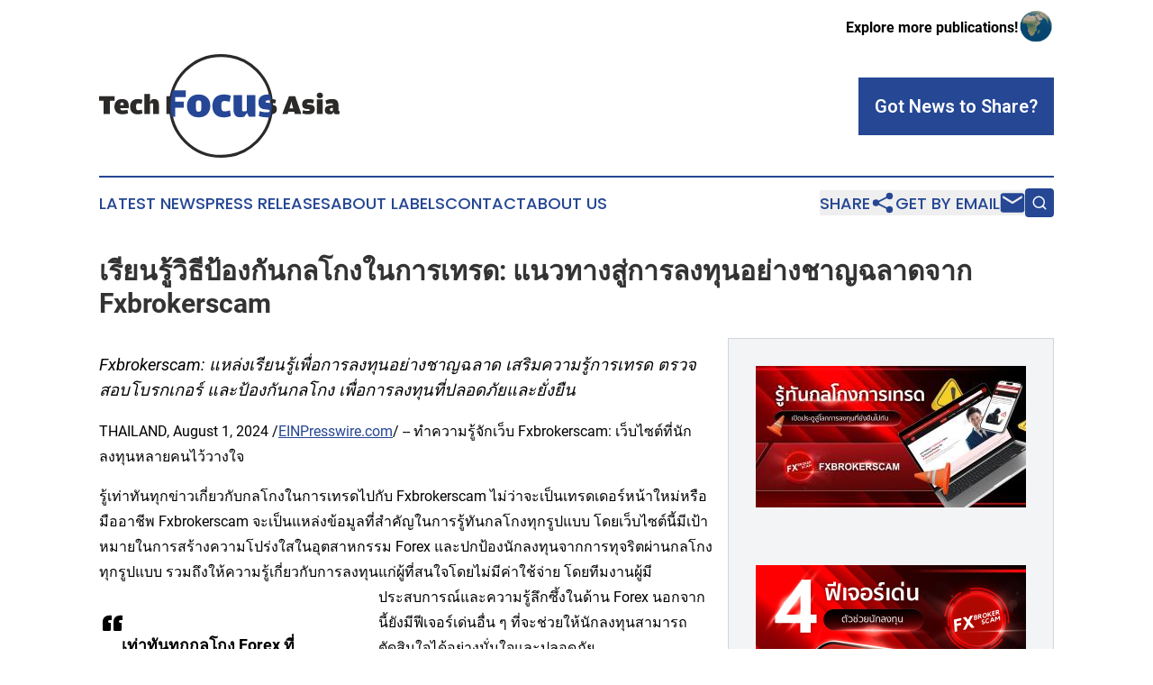

--- FILE ---
content_type: text/html;charset=utf-8
request_url: https://www.techfocusasia.com/article/731519665-fxbrokerscam
body_size: 6826
content:
<!DOCTYPE html>
<html lang="en">
<head>
  <title>เรียนรู้วิธีป้องกันกลโกงในการเทรด: แนวทางสู่การลงทุนอย่างชาญฉลาดจาก Fxbrokerscam | Tech Focus Asia</title>
  <meta charset="utf-8">
  <meta name="viewport" content="width=device-width, initial-scale=1">
    <meta name="description" content="Tech Focus Asia is an online news publication focusing on science &amp; technology in the Asia Pacific: Fresh science and technology news from Asia and the Pacific">
    <link rel="icon" href="https://cdn.newsmatics.com/agp/sites/techfocusasia-favicon-1.png" type="image/png">
  <meta name="csrf-token" content="dANLPFG7WBNRbmD_dSI6jnm_MuTOItQs-mSbbm9ZIAQ=">
  <meta name="csrf-param" content="authenticity_token">
  <link href="/css/styles.min.css?v1d0b8e25eaccc1ca72b30a2f13195adabfa54991" rel="stylesheet" data-turbo-track="reload">
  <link rel="stylesheet" href="/plugins/vanilla-cookieconsent/cookieconsent.css?v1d0b8e25eaccc1ca72b30a2f13195adabfa54991">
  
<style type="text/css">
    :root {
        --color-primary-background: rgba(37, 71, 148, 0.3);
        --color-primary: #254794;
        --color-secondary: #2b2a29;
    }
</style>

  <script type="importmap">
    {
      "imports": {
          "adController": "/js/controllers/adController.js?v1d0b8e25eaccc1ca72b30a2f13195adabfa54991",
          "alertDialog": "/js/controllers/alertDialog.js?v1d0b8e25eaccc1ca72b30a2f13195adabfa54991",
          "articleListController": "/js/controllers/articleListController.js?v1d0b8e25eaccc1ca72b30a2f13195adabfa54991",
          "dialog": "/js/controllers/dialog.js?v1d0b8e25eaccc1ca72b30a2f13195adabfa54991",
          "flashMessage": "/js/controllers/flashMessage.js?v1d0b8e25eaccc1ca72b30a2f13195adabfa54991",
          "gptAdController": "/js/controllers/gptAdController.js?v1d0b8e25eaccc1ca72b30a2f13195adabfa54991",
          "hamburgerController": "/js/controllers/hamburgerController.js?v1d0b8e25eaccc1ca72b30a2f13195adabfa54991",
          "labelsDescription": "/js/controllers/labelsDescription.js?v1d0b8e25eaccc1ca72b30a2f13195adabfa54991",
          "searchController": "/js/controllers/searchController.js?v1d0b8e25eaccc1ca72b30a2f13195adabfa54991",
          "videoController": "/js/controllers/videoController.js?v1d0b8e25eaccc1ca72b30a2f13195adabfa54991",
          "navigationController": "/js/controllers/navigationController.js?v1d0b8e25eaccc1ca72b30a2f13195adabfa54991"          
      }
    }
  </script>
  <script>
      (function(w,d,s,l,i){w[l]=w[l]||[];w[l].push({'gtm.start':
      new Date().getTime(),event:'gtm.js'});var f=d.getElementsByTagName(s)[0],
      j=d.createElement(s),dl=l!='dataLayer'?'&l='+l:'';j.async=true;
      j.src='https://www.googletagmanager.com/gtm.js?id='+i+dl;
      f.parentNode.insertBefore(j,f);
      })(window,document,'script','dataLayer','GTM-KGCXW2X');
  </script>

  <script>
    window.dataLayer.push({
      'cookie_settings': 'delta'
    });
  </script>
</head>
<body class="df-5 is-subpage">
<noscript>
  <iframe src="https://www.googletagmanager.com/ns.html?id=GTM-KGCXW2X"
          height="0" width="0" style="display:none;visibility:hidden"></iframe>
</noscript>
<div class="layout">

  <!-- Top banner -->
  <div class="max-md:hidden w-full content universal-ribbon-inner flex justify-end items-center">
    <a href="https://www.affinitygrouppublishing.com/" target="_blank" class="brands">
      <span class="font-bold text-black">Explore more publications!</span>
      <div>
        <img src="/images/globe.png" height="40" width="40" class="icon-globe"/>
      </div>
    </a>
  </div>
  <header data-controller="hamburger">
  <div class="content">
    <div class="header-top">
      <div class="flex gap-2 masthead-container justify-between items-center">
        <div class="mr-4 logo-container">
          <a href="/">
              <img src="https://cdn.newsmatics.com/agp/sites/techfocusasia-logo-1.svg" alt="Tech Focus Asia"
                class="max-md:!h-[60px] lg:!max-h-[115px]" height="42"
                width="auto" />
          </a>
        </div>
        <button class="hamburger relative w-8 h-6">
          <span aria-hidden="true"
            class="block absolute h-[2px] w-9 bg-[--color-primary] transform transition duration-500 ease-in-out -translate-y-[15px]"></span>
          <span aria-hidden="true"
            class="block absolute h-[2px] w-7 bg-[--color-primary] transform transition duration-500 ease-in-out translate-x-[7px]"></span>
          <span aria-hidden="true"
            class="block absolute h-[2px] w-9 bg-[--color-primary] transform transition duration-500 ease-in-out translate-y-[15px]"></span>
        </button>
        <a href="/submit-news" class="max-md:hidden button button-upload-content button-primary w-fit">
          <span>Got News to Share?</span>
        </a>
      </div>
      <!--  Screen size line  -->
      <div class="absolute bottom-0 -ml-[20px] w-screen h-[1px] bg-[--color-primary] z-50 md:hidden">
      </div>
    </div>
    <!-- Navigation bar -->
    <div class="navigation is-hidden-on-mobile" id="main-navigation">
      <div class="w-full md:hidden">
        <div data-controller="search" class="relative w-full">
  <div data-search-target="form" class="relative active">
    <form data-action="submit->search#performSearch" class="search-form">
      <input type="text" name="query" placeholder="Search..." data-search-target="input" class="search-input md:hidden" />
      <button type="button" data-action="click->search#toggle" data-search-target="icon" class="button-search">
        <img height="18" width="18" src="/images/search.svg" />
      </button>
    </form>
  </div>
</div>

      </div>
      <nav class="navigation-part">
          <a href="/latest-news" class="nav-link">
            Latest News
          </a>
          <a href="/press-releases" class="nav-link">
            Press Releases
          </a>
          <a href="/about-labels" class="nav-link">
            About Labels
          </a>
          <a href="/contact" class="nav-link">
            Contact
          </a>
          <a href="/about" class="nav-link">
            About Us
          </a>
      </nav>
      <div class="w-full md:w-auto md:justify-end">
        <div data-controller="navigation" class="header-actions hidden">
  <button class="nav-link flex gap-1 items-center" onclick="window.ShareDialog.openDialog()">
    <span data-navigation-target="text">
      Share
    </span>
    <span class="icon-share"></span>
  </button>
  <button onclick="window.AlertDialog.openDialog()" class="nav-link nav-link-email flex items-center gap-1.5">
    <span data-navigation-target="text">
      Get by Email
    </span>
    <span class="icon-mail"></span>
  </button>
  <div class="max-md:hidden">
    <div data-controller="search" class="relative w-full">
  <div data-search-target="form" class="relative active">
    <form data-action="submit->search#performSearch" class="search-form">
      <input type="text" name="query" placeholder="Search..." data-search-target="input" class="search-input md:hidden" />
      <button type="button" data-action="click->search#toggle" data-search-target="icon" class="button-search">
        <img height="18" width="18" src="/images/search.svg" />
      </button>
    </form>
  </div>
</div>

  </div>
</div>

      </div>
      <a href="/submit-news" class="md:hidden uppercase button button-upload-content button-primary w-fit">
        <span>Got News to Share?</span>
      </a>
      <a href="https://www.affinitygrouppublishing.com/" target="_blank" class="nav-link-agp">
        Explore more publications!
        <img src="/images/globe.png" height="35" width="35" />
      </a>
    </div>
  </div>
</header>

  <div id="main-content" class="content">
    <div id="flash-message"></div>
    <h1>เรียนรู้วิธีป้องกันกลโกงในการเทรด: แนวทางสู่การลงทุนอย่างชาญฉลาดจาก Fxbrokerscam</h1>
<div class="press-release">
  <div class="pr_images_column"><div class="pr_image"><a href="https://img.einpresswire.com/large/714561/pr-fxbrokerscam.png#1200x628" target="_blank" rel="nofollow"><img src="https://img.einpresswire.com/medium/714561/pr-fxbrokerscam.jpeg" width="300" height="157" alt="&#xE1B;&#xE01; PR Fxbrokerscam" style="max-width: 100%; height: auto;" /></a><p></p></div>
<div class="pr_image"><a href="https://img.einpresswire.com/large/714565/4-fxbrokerscam.png#4096x4096" target="_blank" rel="nofollow"><img src="https://img.einpresswire.com/medium/714565/4-fxbrokerscam.png" width="300" height="300" alt="4 &#xE1F;&#xE35;&#xE40;&#xE08;&#xE2D;&#xE23;&#xE4C;&#xE40;&#xE14;&#xE48;&#xE19; Fxbrokerscam" style="max-width: 100%; height: auto;" /></a><p></p></div></div>
<p style="margin-bottom:1em;font-size:115%;"><i>Fxbrokerscam: แหล่งเรียนรู้เพื่อการลงทุนอย่างชาญฉลาด เสริมความรู้การเทรด ตรวจสอบโบรกเกอร์ และป้องกันกลโกง เพื่อการลงทุนที่ปลอดภัยและยั่งยืน</i></p>
<div class="pr_quote_positioner" style="width:0px;height:12em;float:left;"></div><div class="pr_quote" style="clear:left;float:left;margin:20px 10px 20px 0px;max-width:300px;padding: 25px 10px 10px 25px; font-size: 1.1em; background: transparent url('//www.einpresswire.com/images/quote_136.png') no-repeat left top;"><b>เท่าทันทุกกลโกง Forex ที่ Fxbrokerscam เพื่อเพิ่มความมั่นใจและลดความเสี่ยงในการลงทุน&rdquo;</b><div style="float:right;font-style:italic;">&mdash; FXBrokerScam</div></div><p>THAILAND, August 1, 2024 /<a href="https://www.einpresswire.com/?promo=4400" dir="auto" rel="nofollow external" target="_blank">EINPresswire.com</a>/ -- ทำความรู้จักเว็บ Fxbrokerscam: เว็บไซต์ที่นักลงทุนหลายคนไว้วางใจ</p>
<p>รู้เท่าทันทุกข่าวเกี่ยวกับกลโกงในการเทรดไปกับ Fxbrokerscam ไม่ว่าจะเป็นเทรดเดอร์หน้าใหม่หรือมืออาชีพ Fxbrokerscam จะเป็นแหล่งข้อมูลที่สำคัญในการรู้ทันกลโกงทุกรูปแบบ โดยเว็บไซต์นี้มีเป้าหมายในการสร้างความโปร่งใสในอุตสาหกรรม Forex และปกป้องนักลงทุนจากการทุจริตผ่านกลโกงทุกรูปแบบ รวมถึงให้ความรู้เกี่ยวกับการลงทุนแก่ผู้ที่สนใจโดยไม่มีค่าใช้จ่าย โดยทีมงานผู้มีประสบการณ์และความรู้ลึกซึ้งในด้าน Forex นอกจากนี้ยังมีฟีเจอร์เด่นอื่น ๆ ที่จะช่วยให้นักลงทุนสามารถตัดสินใจได้อย่างมั่นใจและปลอดภัย</p>
<p>ฟีเจอร์เด่นใน Fxbrokerscam</p>
	<p>1.	ข่าวกลโกง Forex: อัปเดตข่าวสารสำคัญเกี่ยวกับกลโกงในตลาด Forex เพื่อช่วยให้นักลงทุนสามารถป้องกันตัวเองจากการหลอกลวงได้ทันท่วงที<br />	2.	ตรวจสอบโบรกเกอร์อันตราย: นักลงทุนสามารถตรวจสอบความน่าเชื่อถือของโบรกเกอร์ได้ง่าย ๆ ผ่านเว็บไซต์ Fxbrokerscam โดยมีการจัดทำบทความเกี่ยวกับการตรวจสอบและเลือกโบรกเกอร์ที่เหมาะสม<br />	3.	รีวิวโบรกเกอร์: Fxbrokerscam รวบรวมรีวิวจากการตรวจสอบโบรกเกอร์หลายแห่ง เพื่อให้นักลงทุนได้รับข้อมูลที่เชื่อถือได้ ไม่ว่าจะเป็น<a href="https://www.fxbrokerscam.com/blog/top-broker-free-bonus?utm_source=EINPresswire&amp;utm_medium=PR+Article&amp;utm_campaign=August&amp;utm_id=0001&amp;utm_term=PR&amp;utm_content=FXbrokerscam0001" rel="external nofollow" target="_blank">โบรกเกอร์ Forex โบนัสฟรี</a> หรือโบรกเกอร์ที่ได้รับความนิยมในประเทศไทย<br />	4.	ความรู้ทั่วไปเกี่ยวกับการลงทุน: Fxbrokerscam นำเสนอข้อมูลความรู้ด้านการลงทุนหลากหลายประเภท อาทิ <a href="https://www.fxbrokerscam.com/blog/The-best-forex-broker?utm_source=EINPresswire&amp;utm_medium=PR+Article&amp;utm_campaign=August&amp;utm_id=0001&amp;utm_term=PR&amp;utm_content=FXbrokerscam0001" rel="external nofollow" target="_blank">คู่มือเลือกโบรกเกอร์เทรด Forex</a>, ความรู้พื้นฐานเกี่ยวกับ Forex, เทคนิคการวิเคราะห์ตลาด, ความรู้เกี่ยวกับทองคำ, และความรู้ด้าน Cryptocurrency รวมถึง<a href="https://www.fxbrokerscam.com/blog/How-to-trade-forex?utm_source=EINPresswire&amp;utm_medium=PR+Article&amp;utm_campaign=August&amp;utm_id=0001&amp;utm_term=PR&amp;utm_content=FXbrokerscam0001" rel="external nofollow" target="_blank">เคล็ดลับการเทรด Forex อย่างยั่งยืน</a></p>
<p>Fxbrokerscam ให้อะไร?</p>
<p>Fxbrokerscam มุ่งมั่นที่จะช่วยให้นักลงทุนลดความเสี่ยงในการถูกหลอกลวงด้วยกลโกงต่าง ๆ จากโบรกเกอร์ โดยมอบประสบการณ์การลงทุนที่ปลอดภัยและมีความรู้ที่ครบถ้วน ตั้งแต่การตรวจสอบโบรกเกอร์ที่น่าเชื่อถือ รีวิวที่ไม่เอนเอียง จนถึงข้อมูลที่เป็นประโยชน์และทันสมัยสำหรับการลงทุนในตลาด Forex ทุกคนสามารถเข้าถึงข้อมูลที่จำเป็นในการตัดสินใจลงทุนอย่างมีประสิทธิภาพและปลอดภัย</p>
<p>ติดตาม Fxbrokerscam ได้ผ่านช่องทางต่างๆ</p>
	<p>•	Facebook: Fxbrokerscam<br />	•	YouTube: Fxbrokerscam<br />	•	ช่องทางการติดต่อ: sales.international@finzvoice.com</p><p class="contact" dir="auto" style="margin: 1em 0;">Patrick Lee<br />
Finzvoice Global Media Limited<br />
<a href="http://www.einpresswire.com/contact_author/731519665" data-src="s5_uXNAvi77DIuaE">email us here</a><br />
Visit us on social media:<br />
<a href="https://www.facebook.com/profile.php?id=100063572680695&amp;locale=th_TH&amp;utm_source=EINPresswire&amp;utm_medium=PR+Article&amp;utm_campaign=August&amp;utm_id=0001&amp;utm_term=PR&amp;utm_content=FXbrokerscam0001" rel="nofollow">Facebook</a><br />
<a href="https://www.youtube.com/@fxbrokerscam2563/featured?utm_source=EINPresswire&amp;utm_medium=PR+Article&amp;utm_campaign=August&amp;utm_id=0001&amp;utm_term=PR&amp;utm_content=FXbrokerscam0001" rel="nofollow">YouTube</a></p>
<div class="website" style="padding:5px 0;"><div class="dynamic-iframe" data-width="960" data-height="720"  data-src="https://www.fxbrokerscam.com/?utm_source=EINPresswire&utm_medium=PR+Article&utm_campaign=August&utm_id=0001&utm_term=PR&utm_content=FXbrokerscam0001"  data-frameborder="0" data-style="width:100%;"></div></div><p>
  Legal Disclaimer:
</p>
<p>
  EIN Presswire provides this news content "as is" without warranty of any kind. We do not accept any responsibility or liability
  for the accuracy, content, images, videos, licenses, completeness, legality, or reliability of the information contained in this
  article. If you have any complaints or copyright issues related to this article, kindly contact the author above.
</p>
<img class="prtr" src="https://www.einpresswire.com/tracking/article.gif?t=5&a=IGDq-mvOJWv3TrwO&i=s5_uXNAvi77DIuaE" alt="">
</div>

  </div>
</div>
<footer class="footer footer-with-line">
  <div class="content flex flex-col">
    <p class="footer-text text-sm mb-4 order-2 lg:order-1">© 1995-2026 Newsmatics Inc. dba Affinity Group Publishing &amp; Tech Focus Asia. All Rights Reserved.</p>
    <div class="footer-nav lg:mt-2 mb-[30px] lg:mb-0 flex gap-7 flex-wrap justify-center order-1 lg:order-2">
        <a href="/about" class="footer-link">About</a>
        <a href="/archive" class="footer-link">Press Release Archive</a>
        <a href="/submit-news" class="footer-link">Submit Press Release</a>
        <a href="/legal/terms" class="footer-link">Terms &amp; Conditions</a>
        <a href="/legal/dmca" class="footer-link">Copyright/DMCA Policy</a>
        <a href="/legal/privacy" class="footer-link">Privacy Policy</a>
        <a href="/contact" class="footer-link">Contact</a>
    </div>
  </div>
</footer>
<div data-controller="dialog" data-dialog-url-value="/" data-action="click->dialog#clickOutside">
  <dialog
    class="modal-shadow fixed backdrop:bg-black/20 z-40 text-left bg-white rounded-full w-[350px] h-[350px] overflow-visible"
    data-dialog-target="modal"
  >
    <div class="text-center h-full flex items-center justify-center">
      <button data-action="click->dialog#close" type="button" class="modal-share-close-button">
        ✖
      </button>
      <div>
        <div class="mb-4">
          <h3 class="font-bold text-[28px] mb-3">Share us</h3>
          <span class="text-[14px]">on your social networks:</span>
        </div>
        <div class="flex gap-6 justify-center text-center">
          <a href="https://www.facebook.com/sharer.php?u=https://www.techfocusasia.com" class="flex flex-col items-center font-bold text-[#4a4a4a] text-sm" target="_blank">
            <span class="h-[55px] flex items-center">
              <img width="40px" src="/images/fb.png" alt="Facebook" class="mb-2">
            </span>
            <span class="text-[14px]">
              Facebook
            </span>
          </a>
          <a href="https://www.linkedin.com/sharing/share-offsite/?url=https://www.techfocusasia.com" class="flex flex-col items-center font-bold text-[#4a4a4a] text-sm" target="_blank">
            <span class="h-[55px] flex items-center">
              <img width="40px" height="40px" src="/images/linkedin.png" alt="LinkedIn" class="mb-2">
            </span>
            <span class="text-[14px]">
            LinkedIn
            </span>
          </a>
        </div>
      </div>
    </div>
  </dialog>
</div>

<div data-controller="alert-dialog" data-action="click->alert-dialog#clickOutside">
  <dialog
    class="fixed backdrop:bg-black/20 modal-shadow z-40 text-left bg-white rounded-full w-full max-w-[450px] aspect-square overflow-visible"
    data-alert-dialog-target="modal">
    <div class="flex items-center text-center -mt-4 h-full flex-1 p-8 md:p-12">
      <button data-action="click->alert-dialog#close" type="button" class="modal-close-button">
        ✖
      </button>
      <div class="w-full" data-alert-dialog-target="subscribeForm">
        <img class="w-8 mx-auto mb-4" src="/images/agps.svg" alt="AGPs" />
        <p class="md:text-lg">Get the latest news on this topic.</p>
        <h3 class="dialog-title mt-4">SIGN UP FOR FREE TODAY</h3>
        <form data-action="submit->alert-dialog#submit" method="POST" action="/alerts">
  <input type="hidden" name="authenticity_token" value="dANLPFG7WBNRbmD_dSI6jnm_MuTOItQs-mSbbm9ZIAQ=">

  <input data-alert-dialog-target="fullnameInput" type="text" name="fullname" id="fullname" autocomplete="off" tabindex="-1">
  <label>
    <input data-alert-dialog-target="emailInput" placeholder="Email address" name="email" type="email"
      value=""
      class="rounded-xs mb-2 block w-full bg-white px-4 py-2 text-gray-900 border-[1px] border-solid border-gray-600 focus:border-2 focus:border-gray-800 placeholder:text-gray-400"
      required>
  </label>
  <div class="text-red-400 text-sm" data-alert-dialog-target="errorMessage"></div>

  <input data-alert-dialog-target="timestampInput" type="hidden" name="timestamp" value="1768992741" autocomplete="off" tabindex="-1">

  <input type="submit" value="Sign Up"
    class="!rounded-[3px] w-full mt-2 mb-4 bg-primary px-5 py-2 leading-5 font-semibold text-white hover:color-primary/75 cursor-pointer">
</form>
<a data-action="click->alert-dialog#close" class="text-black underline hover:no-underline inline-block mb-4" href="#">No Thanks</a>
<p class="text-[15px] leading-[22px]">
  By signing to this email alert, you<br /> agree to our
  <a href="/legal/terms" class="underline text-primary hover:no-underline" target="_blank">Terms & Conditions</a>
</p>

      </div>
      <div data-alert-dialog-target="checkEmail" class="hidden">
        <img class="inline-block w-9" src="/images/envelope.svg" />
        <h3 class="dialog-title">Check Your Email</h3>
        <p class="text-lg mb-12">We sent a one-time activation link to <b data-alert-dialog-target="userEmail"></b>.
          Just click on the link to
          continue.</p>
        <p class="text-lg">If you don't see the email in your inbox, check your spam folder or <a
            class="underline text-primary hover:no-underline" data-action="click->alert-dialog#showForm" href="#">try
            again</a>
        </p>
      </div>

      <!-- activated -->
      <div data-alert-dialog-target="activated" class="hidden">
        <img class="w-8 mx-auto mb-4" src="/images/agps.svg" alt="AGPs" />
        <h3 class="dialog-title">SUCCESS</h3>
        <p class="text-lg">You have successfully confirmed your email and are subscribed to <b>
            Tech Focus Asia
          </b> daily
          news alert.</p>
      </div>
      <!-- alreadyActivated -->
      <div data-alert-dialog-target="alreadyActivated" class="hidden">
        <img class="w-8 mx-auto mb-4" src="/images/agps.svg" alt="AGPs" />
        <h3 class="dialog-title">Alert was already activated</h3>
        <p class="text-lg">It looks like you have already confirmed and are receiving the <b>
            Tech Focus Asia
          </b> daily news
          alert.</p>
      </div>
      <!-- activateErrorMessage -->
      <div data-alert-dialog-target="activateErrorMessage" class="hidden">
        <img class="w-8 mx-auto mb-4" src="/images/agps.svg" alt="AGPs" />
        <h3 class="dialog-title">Oops!</h3>
        <p class="text-lg mb-4">It looks like something went wrong. Please try again.</p>
        <form data-action="submit->alert-dialog#submit" method="POST" action="/alerts">
  <input type="hidden" name="authenticity_token" value="dANLPFG7WBNRbmD_dSI6jnm_MuTOItQs-mSbbm9ZIAQ=">

  <input data-alert-dialog-target="fullnameInput" type="text" name="fullname" id="fullname" autocomplete="off" tabindex="-1">
  <label>
    <input data-alert-dialog-target="emailInput" placeholder="Email address" name="email" type="email"
      value=""
      class="rounded-xs mb-2 block w-full bg-white px-4 py-2 text-gray-900 border-[1px] border-solid border-gray-600 focus:border-2 focus:border-gray-800 placeholder:text-gray-400"
      required>
  </label>
  <div class="text-red-400 text-sm" data-alert-dialog-target="errorMessage"></div>

  <input data-alert-dialog-target="timestampInput" type="hidden" name="timestamp" value="1768992741" autocomplete="off" tabindex="-1">

  <input type="submit" value="Sign Up"
    class="!rounded-[3px] w-full mt-2 mb-4 bg-primary px-5 py-2 leading-5 font-semibold text-white hover:color-primary/75 cursor-pointer">
</form>
<a data-action="click->alert-dialog#close" class="text-black underline hover:no-underline inline-block mb-4" href="#">No Thanks</a>
<p class="text-[15px] leading-[22px]">
  By signing to this email alert, you<br /> agree to our
  <a href="/legal/terms" class="underline text-primary hover:no-underline" target="_blank">Terms & Conditions</a>
</p>

      </div>

      <!-- deactivated -->
      <div data-alert-dialog-target="deactivated" class="hidden">
        <img class="w-8 mx-auto mb-4" src="/images/agps.svg" alt="AGPs" />
        <h3 class="dialog-title">You are Unsubscribed!</h3>
        <p class="text-lg">You are no longer receiving the <b>
            Tech Focus Asia
          </b>daily news alert.</p>
      </div>
      <!-- alreadyDeactivated -->
      <div data-alert-dialog-target="alreadyDeactivated" class="hidden">
        <img class="w-8 mx-auto mb-4" src="/images/agps.svg" alt="AGPs" />
        <h3 class="dialog-title">You have already unsubscribed!</h3>
        <p class="text-lg">You are no longer receiving the <b>
            Tech Focus Asia
          </b> daily news alert.</p>
      </div>
      <!-- deactivateErrorMessage -->
      <div data-alert-dialog-target="deactivateErrorMessage" class="hidden">
        <img class="w-8 mx-auto mb-4" src="/images/agps.svg" alt="AGPs" />
        <h3 class="dialog-title">Oops!</h3>
        <p class="text-lg">Try clicking the Unsubscribe link in the email again and if it still doesn't work, <a
            href="/contact">contact us</a></p>
      </div>
    </div>
  </dialog>
</div>

<script src="/plugins/vanilla-cookieconsent/cookieconsent.umd.js?v1d0b8e25eaccc1ca72b30a2f13195adabfa54991"></script>
  <script src="/js/cookieconsent.js?v1d0b8e25eaccc1ca72b30a2f13195adabfa54991"></script>

<script type="module" src="/js/app.js?v1d0b8e25eaccc1ca72b30a2f13195adabfa54991"></script>
</body>
</html>


--- FILE ---
content_type: image/svg+xml
request_url: https://cdn.newsmatics.com/agp/sites/techfocusasia-logo-1.svg
body_size: 6334
content:
<?xml version="1.0" encoding="UTF-8" standalone="no"?>
<!-- Creator: CorelDRAW 2017 -->

<svg
   xmlns:dc="http://purl.org/dc/elements/1.1/"
   xmlns:cc="http://creativecommons.org/ns#"
   xmlns:rdf="http://www.w3.org/1999/02/22-rdf-syntax-ns#"
   xmlns:svg="http://www.w3.org/2000/svg"
   xmlns="http://www.w3.org/2000/svg"
   xmlns:sodipodi="http://sodipodi.sourceforge.net/DTD/sodipodi-0.dtd"
   xmlns:inkscape="http://www.inkscape.org/namespaces/inkscape"
   xml:space="preserve"
   width="398.51804"
   height="171.95996"
   version="1.1"
   style="clip-rule:evenodd;fill-rule:evenodd;image-rendering:optimizeQuality;shape-rendering:geometricPrecision;text-rendering:geometricPrecision"
   viewBox="0 0 99.191139 42.959997"
   id="svg14"
   sodipodi:docname="techfocusasiacom-logo-b25-SVG_cropped.svg"
   inkscape:version="0.92.3 (2405546, 2018-03-11)"><metadata
   id="metadata18"><rdf:RDF><cc:Work
       rdf:about=""><dc:format>image/svg+xml</dc:format><dc:type
         rdf:resource="http://purl.org/dc/dcmitype/StillImage" /></cc:Work></rdf:RDF></metadata><sodipodi:namedview
   pagecolor="#ffffff"
   bordercolor="#666666"
   borderopacity="1"
   objecttolerance="10"
   gridtolerance="10"
   guidetolerance="10"
   inkscape:pageopacity="0"
   inkscape:pageshadow="2"
   inkscape:window-width="640"
   inkscape:window-height="480"
   id="namedview16"
   showgrid="false"
   inkscape:zoom="0.835"
   inkscape:cx="199.25902"
   inkscape:cy="85.959967"
   inkscape:window-x="0"
   inkscape:window-y="0"
   inkscape:window-maximized="0"
   inkscape:current-layer="svg14" />
 <defs
   id="defs4">
  <style
   type="text/css"
   id="style2">
   <![CDATA[
    .str0 {stroke:#2B2A29;stroke-width:1.2;stroke-miterlimit:22.9256}
    .fil1 {fill:none}
    .fil0 {fill:#2B2A29}
    .fil2 {fill:#264796}
   ]]>
  </style>
 </defs>
 <g
   id="Layer_x0020_1"
   transform="translate(-0.18511628)">
  <metadata
   id="CorelCorpID_0Corel-Layer" />
  <path
   class="fil0"
   d="m 1.9,19.34 v 5.46 h 2.58 v -5.46 h 1.9 V 17.47 H 0 v 1.87 z m 6.86,3.11 h 3.51 v -0.76 c 0,-1.97 -0.7,-3.06 -2.82,-3.06 -1.87,0 -3.11,1.17 -3.11,3.18 0,2.03 1.19,3.15 3.35,3.15 1.03,0 1.85,-0.27 2.3,-0.46 l -0.27,-1.43 c -0.54,0.12 -1.13,0.26 -1.87,0.26 -0.76,0 -1.05,-0.12 -1.09,-0.88 z M 8.72,21.23 C 8.76,20.25 9,20.08 9.49,20.08 c 0.47,0 0.69,0.17 0.69,0.95 v 0.2 z m 7.25,3.73 c 1.04,0 1.56,-0.24 1.95,-0.43 L 17.65,23 c -0.38,0.14 -0.79,0.29 -1.44,0.29 -0.63,0 -0.92,-0.24 -0.92,-1.36 v -0.29 c 0,-1.08 0.3,-1.2 0.93,-1.2 0.54,0 0.94,0.11 1.36,0.23 l 0.32,-1.68 c -0.43,-0.18 -0.98,-0.36 -1.93,-0.36 -1.99,0 -3.15,1.17 -3.15,3.18 0,1.98 1.12,3.15 3.15,3.15 z m 5.08,-4.38 c 0.24,-0.12 0.43,-0.19 0.77,-0.19 0.37,0 0.54,0.1 0.54,0.51 v 3.9 h 2.36 v -3.78 c 0,-1.54 -0.56,-2.39 -1.89,-2.39 -0.43,0 -0.84,0.15 -1.17,0.27 l -0.61,0.95 v -3.36 h -2.37 v 8.31 h 2.37 z m 6.76,4.22 h 1.95 c -0.18,-1.08 -0.27,-2.19 -0.27,-3.32 0,-1.37 0.14,-2.71 0.39,-4.01 h -2.07 z m 43.16,0.16 c 1.7,-0.05 2.46,-0.84 2.46,-2.13 0,-1.37 -0.82,-1.74 -1.95,-1.84 l -0.22,-0.03 c 0,0.18 0,0.35 0,0.52 0,0.48 -0.01,0.96 -0.05,1.43 0.13,0.05 0.16,0.13 0.16,0.26 0,0.15 -0.05,0.24 -0.2,0.3 -0.05,0.5 -0.11,1 -0.2,1.49 z m 0.26,-4.71 c 0.61,0 1.1,0.13 1.54,0.23 l 0.33,-1.46 c -0.41,-0.18 -1.04,-0.37 -2.03,-0.39 0.07,0.54 0.12,1.08 0.16,1.62 z m 4.49,4.55 h 2.18 l 0.29,-0.89 h 2.42 l 0.26,0.89 h 2.7 l -2.55,-7.33 h -2.55 z m 2.9,-2.26 0.62,-1.91 0.2,-1.15 0.22,1.15 0.55,1.91 z m 7.88,2.42 c 1.81,0 2.62,-0.8 2.62,-2.13 0,-1.37 -0.82,-1.74 -1.94,-1.84 -1.07,-0.11 -1.3,-0.07 -1.3,-0.39 0,-0.31 0.31,-0.35 1.04,-0.35 0.62,0 1.1,0.13 1.55,0.23 l 0.33,-1.46 c -0.44,-0.18 -1.12,-0.39 -2.21,-0.39 -1.6,0 -2.68,0.62 -2.68,2.18 0,1.33 0.67,1.82 1.8,1.93 1.17,0.11 1.35,0.11 1.35,0.43 0,0.31 -0.22,0.37 -1.05,0.37 -0.73,0 -1.34,-0.18 -1.76,-0.3 l -0.24,1.35 c 0.49,0.19 1.21,0.37 2.49,0.37 z m 4.72,-6.65 c 0.71,0 1.28,-0.45 1.28,-1.16 0,-0.72 -0.57,-1.19 -1.28,-1.19 -0.71,0 -1.3,0.47 -1.3,1.19 0,0.71 0.59,1.16 1.3,1.16 z m -1.21,6.49 h 2.4 v -6.02 h -2.4 z m 6.6,-3.66 -0.64,0.08 c -1.94,0.24 -2.7,0.69 -2.7,2.05 0,1.28 0.95,1.69 1.9,1.69 0.69,0 1,-0.1 1.31,-0.26 l 0.33,-0.72 0.5,0.84 c 0.25,0.08 0.54,0.14 0.96,0.14 0.68,0 1.08,-0.2 1.29,-0.37 l -0.07,-0.94 h -0.27 c -0.2,0 -0.28,-0.05 -0.28,-0.36 v -1.73 c 0,-2.17 -0.79,-2.93 -2.68,-2.93 -1.09,0 -1.99,0.28 -2.72,0.63 l 0.38,1.56 c 0.92,-0.27 1.42,-0.39 1.99,-0.39 0.51,0 0.7,0.08 0.7,0.61 z m 0,2.28 c -0.12,0.12 -0.29,0.21 -0.63,0.21 -0.39,0 -0.59,-0.1 -0.59,-0.6 v -0.04 c 0,-0.46 0.17,-0.57 0.73,-0.67 0,0 0.49,-0.07 0.49,-0.06 z"
   id="path7"
   inkscape:connector-curvature="0"
   style="fill:#2b2a29" />
  <circle
   class="fil1 str0"
   cx="50.380001"
   cy="21.48"
   r="20.879999"
   id="circle9"
   style="fill:none;stroke:#2b2a29;stroke-width:1.20000005;stroke-miterlimit:22.92560005" />
  <path
   class="fil2"
   d="m 70.73,16.78 c 0.18,0.8 0.32,1.61 0.41,2.44 -0.25,-0.03 -0.52,-0.04 -0.81,-0.04 -1.09,0 -1.55,0.05 -1.55,0.52 0,0.47 0.34,0.42 1.94,0.57 0.18,0.02 0.35,0.04 0.51,0.07 0.02,0.38 0.03,0.76 0.03,1.14 0,1.61 -0.18,3.18 -0.52,4.69 -0.32,0.04 -0.66,0.06 -1.03,0.06 -1.93,0 -3.01,-0.27 -3.73,-0.55 l 0.35,-2.03 c 0.63,0.19 1.56,0.46 2.64,0.46 1.25,0 1.58,-0.09 1.58,-0.56 0,-0.47 -0.27,-0.47 -2.02,-0.64 -1.71,-0.17 -2.7,-0.9 -2.7,-2.91 0,-2.33 1.62,-3.26 4.02,-3.26 0.31,0 0.61,0.02 0.88,0.04 z M 29.98,26 c -0.32,-1.46 -0.49,-2.97 -0.49,-4.52 0,-2.26 0.36,-4.44 1.03,-6.47 h 5.35 v 2.8 h -4.38 v 1.92 h 3.52 v 2.54 H 31.49 V 26 Z m 11.16,0.23 c 2.85,0 4.83,-1.8 4.83,-4.79 0,-2.92 -1.96,-4.7 -4.83,-4.7 -2.91,0 -4.83,1.78 -4.83,4.75 0,2.94 1.92,4.74 4.83,4.74 z m 0,-2.36 c -0.83,0 -1.15,-0.3 -1.15,-2.11 V 21.1 c 0,-1.57 0.3,-1.86 1.15,-1.86 0.84,0 1.15,0.29 1.15,1.88 v 0.66 c 0,1.79 -0.34,2.09 -1.15,2.09 z m 10.4,2.36 c 1.55,0 2.33,-0.35 2.92,-0.64 l -0.4,-2.29 c -0.58,0.2 -1.19,0.44 -2.17,0.44 -0.94,0 -1.38,-0.38 -1.38,-2.05 v -0.44 c 0,-1.62 0.46,-1.79 1.4,-1.79 0.81,0 1.4,0.16 2.04,0.34 l 0.48,-2.52 c -0.64,-0.27 -1.47,-0.54 -2.89,-0.54 -2.99,0 -4.73,1.76 -4.73,4.77 0,2.97 1.67,4.72 4.73,4.72 z m 9.49,-2.76 c -0.35,0.18 -0.64,0.3 -1.15,0.3 -0.57,0 -0.83,-0.17 -0.83,-0.73 v -6.08 h -3.54 v 5.66 c 0,2.5 0.91,3.58 2.85,3.58 0.63,0 1.29,-0.13 1.72,-0.34 L 61.1,24.38 61.96,26 h 2.62 v -9.04 h -3.55 z"
   id="path11"
   inkscape:connector-curvature="0"
   style="fill:#264796" />
 </g>
</svg>